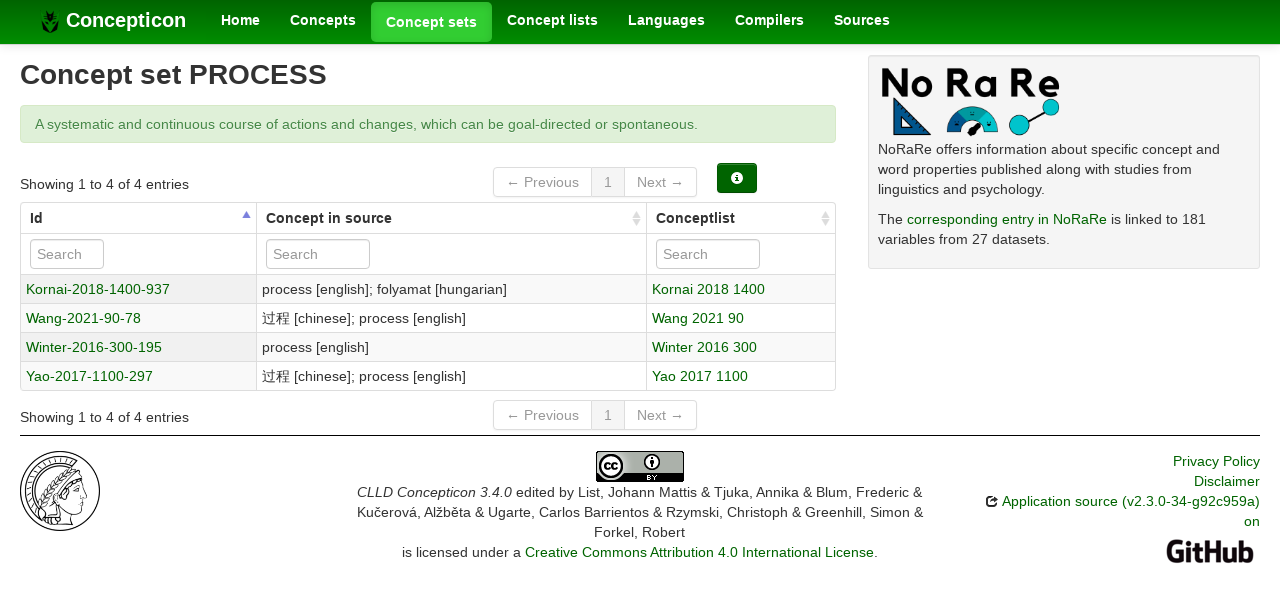

--- FILE ---
content_type: text/html; charset=utf-8
request_url: https://concepticon.clld.org/parameters/3970
body_size: 3484
content:
<!DOCTYPE html>
<html lang="en">
    
    
    <head>
        <meta charset="utf-8">
        <title>
            CLLD Concepticon 3.4.0 -
            Concept set PROCESS
        </title>
        <meta name="viewport" content="width=device-width, initial-scale=1.0">
        <meta name="description" content="">
        <meta name="author" content="">
        <link rel="shortcut icon"
              href="https://concepticon.clld.org/static/favicon.png?v=e64095d1dd6352af14ca2389c623b252"
              type="image/x-icon" />

        <link href="https://concepticon.clld.org/clld-static/css/packed.d2e491b9.css" rel="stylesheet">

        <script src="https://concepticon.clld.org/clld-static/js/packed.74d7fd0e.js"></script>

        <link rel="unapi-server" type="application/xml" title="unAPI" href="https://concepticon.clld.org/unapi">
        <script src="https://concepticon.clld.org/_js"></script>
         
    </head>
    <body id="r-parameter">
        

        <div id="top" class="navbar navbar-static-top">
            <div class="navbar-inner">
                <div class="container-fluid">
                    <a class="btn btn-navbar" data-toggle="collapse" data-target=".nav-collapse">
                        <span class="icon-bar"></span>
                        <span class="icon-bar"></span>
                        <span class="icon-bar"></span>
                    </a>
                    
    <a class="brand" href="https://concepticon.clld.org/">
        <img width="20" height="20" src="https://concepticon.clld.org/static/favicon.png"/>
        Concepticon
    </a>

                    <div class="nav-collapse collapse">
                        <ul class="nav">
                        
                            <li id="menuitem_dataset" class="">
                                <a href="https://concepticon.clld.org/" title="Home">Home</a>
                            </li>
                        
                            <li id="menuitem_values" class="">
                                <a href="https://concepticon.clld.org/values" title="Concepts">Concepts</a>
                            </li>
                        
                            <li id="menuitem_parameters" class="active">
                                <a href="https://concepticon.clld.org/parameters" title="Concept sets">Concept sets</a>
                            </li>
                        
                            <li id="menuitem_contributions" class="">
                                <a href="https://concepticon.clld.org/contributions" title="Concept lists">Concept lists</a>
                            </li>
                        
                            <li id="menuitem_languages" class="">
                                <a href="https://concepticon.clld.org/languages" title="Languages">Languages</a>
                            </li>
                        
                            <li id="menuitem_contributors" class="">
                                <a href="https://concepticon.clld.org/contributors" title="Compilers">Compilers</a>
                            </li>
                        
                            <li id="menuitem_sources" class="">
                                <a href="https://concepticon.clld.org/sources" title="Sources">Sources</a>
                            </li>
                        </ul>
                    
                    </div><!--/.nav-collapse -->
                </div>
            </div>
        </div>

        <div class="container-fluid">
            <abbr class="unapi-id" title="https%3A%2F%2Fconcepticon.clld.org%2Fparameters%2F3970"></abbr>
                <div class="row-fluid">
                    <div class="span8">
                    










<h2>Concept set PROCESS</h2>

<p class="alert alert-success">A systematic and continuous course of actions and changes, which can be goal-directed or spontaneous.</p>


<table id="Concepts" cellpadding="0" cellspacing="0" border="0" class="table table-bordered order-column compact stripe">
    <thead>
        <tr>
                    <th>Id</th>
                    <th>Concept in source</th>
                    <th>Conceptlist</th>
        </tr>
    </thead>
    <thead>
        <tr>
                <th style="text-align: left;">
                            <input type="text" name="id" id="dt-filter-id" value="" placeholder="Search" class="input-mini control" />
                </th>
                <th style="text-align: left;">
                            <input type="text" name="name" id="dt-filter-name" value="" placeholder="Search" class="input-small control" />
                </th>
                <th style="text-align: left;">
                            <input type="text" name="conceptlist" id="dt-filter-conceptlist" value="" placeholder="Search" class="input-small control" />
                </th>
        </tr>
    </thead>
    <tbody>
    </tbody>
</table>
<script>
$(document).ready(function() {
    CLLD.DataTable.init("Concepts", "<div class=\"\"><button class=\"btn btn-info dl-widget-IIndex\" data-content=\"&lt;div&gt;&lt;dl&gt;&lt;p&gt;Columns containing numeric data may be filtered giving an upper and/or lower bound in the form &amp;#34;&amp;lt;5&amp;#34; or a range in the form &amp;#34;-2..20&amp;#34;.&lt;/p&gt;&lt;/dl&gt;&lt;/div&gt;\" type=\"button\"><i class=\"icon-info-sign icon-white\"></i></button></div>", {"language": {"paginate": {"next": "Next", "previous": "Previous", "first": "First", "last": "Last"}, "emptyTable": "No data available in table", "info": "Showing _START_ to _END_ of _TOTAL_ entries", "infoEmpty": "Showing 0 to 0 of 0 entries", "infoFiltered": "(filtered from _MAX_ total entries)", "lengthMenu": "Show _MENU_ entries", "loadingRecords": "Loading...", "processing": "Processing...", "search": "Search:", "zeroRecords": "No matching records found"}, "bServerSide": true, "bProcessing": true, "sDom": "<'dt-before-table row-fluid'<'span4'i><'span6'p><'span2'f<'Concepts-toolbar'>>r>t<'span4'i><'span6'p>", "bAutoWidth": false, "sPaginationType": "bootstrap", "aoColumns": [{"sName": "id", "sTitle": "Id", "sClass": "left"}, {"sName": "name", "sTitle": "Concept in source"}, {"sName": "conceptlist", "sTitle": "Conceptlist"}], "iDisplayLength": 100, "aLengthMenu": [[50, 100, 200], [50, 100, 200]], "sAjaxSource": "https://concepticon.clld.org/values?parameter=3970"});
});
</script>
<script>    $(document).ready(function() {
        $('.dl-widget-IIndex').clickover({
            html: true,
            title: 'Column information',
            placement: 'left',
            trigger: 'click'
        });
    });</script>


                    </div>
                    <div id="sidebar" class="span4">
                        
        
    <div class="well well-small">
            
            <a href="https://norare.clld.org/parameters/3970">
                <img width="50%" src="https://concepticon.clld.org/static/norare-logo.png"/>
            </a>
            <p>
                NoRaRe offers information about specific concept and word properties published along with
                studies from linguistics and psychology.
            </p>
            <p>
                The <a href="https://norare.clld.org/parameters/3970">corresponding entry in NoRaRe</a> is
                linked to 181 variables from 27 datasets.
            </p>
        
            <p></p>
    </div>


                    </div>
                </div>
            <div class="row-fluid">
                <div class="span12">
                <footer>
                
                    <div class="row-fluid" style="padding-top: 15px; border-top: 1px solid black;">
                        <div class="span3">
                            <a href="https://www.eva.mpg.de"
                               title="Max Planck Institute for Evolutionary Anthropology, Leipzig">
                                <img width="80" src="https://concepticon.clld.org/clldmpg-static/minerva.png" />
                            </a>
                        </div>
                        <div class="span6" style="text-align: center;">
                            
                            <a rel="license" href="https://creativecommons.org/licenses/by/4.0/">
                                <img alt="License" style="border-width:0" src="https://concepticon.clld.org/clld-static/images/cc-by.png" />
                            </a>
                            <br />
                            
                            <span class="Dataset" href="http://purl.org/dc/dcmitype/Dataset" property="dct:title" rel="dct:type" xmlns:dct="http://purl.org/dc/terms/">CLLD Concepticon 3.4.0</span>
                            edited by
                            <span xmlns:cc="https://creativecommons.org/ns#"
                                  property="cc:attributionName"
                                  rel="cc:attributionURL">
                                List, Johann Mattis &amp; Tjuka, Annika &amp; Blum, Frederic &amp; Kučerová, Alžběta &amp; Ugarte, Carlos Barrientos &amp; Rzymski, Christoph &amp; Greenhill, Simon &amp; Forkel, Robert
                           </span>
                            
                            <br />
                            is licensed under a
                            <a rel="license" href="https://creativecommons.org/licenses/by/4.0/">
                                Creative Commons Attribution 4.0 International License</a>.
                        </div>
                        <div class="span3" style="text-align: right;">
                                <a class="clld-privacy-policy" href="https://www.eva.mpg.de/privacy-policy.html">Privacy Policy</a><br/>
                            <a class="clld-disclaimer" href="https://concepticon.clld.org/legal">Disclaimer</a>
                            <br/>
                            <a href="https://github.com/clld/concepticon">
                                <i class="icon-share">&nbsp;</i>
                                Application source
                                    (v2.3.0-34-g92c959a)
                                on<br/>
                                <img height="25" src="https://concepticon.clld.org/clld-static/images/GitHub_Logo.png" />
                            </a>
                        </div>
                    </div>
                
                </footer>
                </div>
            </div>
        </div>

        <div id="Modal" class="modal hide fade" tabindex="-1" role="dialog" aria-labelledby="ModalLabel" aria-hidden="true">
            <div class="modal-header">
                <button type="button" class="close" data-dismiss="modal" aria-hidden="true">×</button>
                <h3 id="ModalLabel"></h3>
            </div>
            <div id="ModalBody" class="modal-body">
            </div>
        </div>

        <script>
             
        </script>
    </body>
</html>


--- FILE ---
content_type: text/javascript; charset=UTF-8
request_url: https://concepticon.clld.org/_js
body_size: 3887
content:
CLLD.base_url = "https://concepticon.clld.org";
CLLD.query_params = {};
CLLD.routes["__files/"] = "files/*subpath";
CLLD.routes["__clld-static/"] = "clld-static/*subpath";
CLLD.routes["__static/"] = "static/*subpath";
CLLD.routes["_js"] = "/_js";
CLLD.routes["_js_alt"] = "/_js.{ext}";
CLLD.routes["_raise"] = "/_raise";
CLLD.routes["_raise_alt"] = "/_raise.{ext}";
CLLD.routes["_ping"] = "/_ping";
CLLD.routes["_ping_alt"] = "/_ping.{ext}";
CLLD.routes["robots"] = "/robots.txt";
CLLD.routes["robots_alt"] = "/robots.txt.{ext}";
CLLD.routes["sitemapindex"] = "/sitemap.xml";
CLLD.routes["sitemapindex_alt"] = "/sitemap.xml.{ext}";
CLLD.routes["sitemap"] = "/sitemap.{rsc}.{n}.xml";
CLLD.routes["sitemap_alt"] = "/sitemap.{rsc}.{n}.xml.{ext}";
CLLD.routes["resourcemap"] = "/resourcemap.json";
CLLD.routes["select_combination"] = "/_select_combination";
CLLD.routes["select_combination_alt"] = "/_select_combination.{ext}";
CLLD.routes["unapi"] = "/unapi";
CLLD.routes["unapi_alt"] = "/unapi.{ext}";
CLLD.routes["olac"] = "/olac";
CLLD.routes["olac_alt"] = "/olac.{ext}";
CLLD.routes["dataset"] = "/";
CLLD.routes["dataset_alt"] = "/void.{ext}";
CLLD.routes["contribution"] = "/contributions/{id}";
CLLD.routes["contribution_alt"] = "/contributions/{id}.{ext}";
CLLD.routes["contributions"] = "/contributions";
CLLD.routes["contributions_alt"] = "/contributions.{ext}";
CLLD.routes["parameter"] = "/parameters/{id}";
CLLD.routes["parameter_alt"] = "/parameters/{id}.{ext}";
CLLD.routes["parameters"] = "/parameters";
CLLD.routes["parameters_alt"] = "/parameters.{ext}";
CLLD.routes["language"] = "/languages/{id}";
CLLD.routes["language_alt"] = "/languages/{id}.{ext}";
CLLD.routes["languages"] = "/languages";
CLLD.routes["languages_alt"] = "/languages.{ext}";
CLLD.routes["contributor"] = "/contributors/{id}";
CLLD.routes["contributor_alt"] = "/contributors/{id}.{ext}";
CLLD.routes["contributors"] = "/contributors";
CLLD.routes["contributors_alt"] = "/contributors.{ext}";
CLLD.routes["source"] = "/sources/{id}";
CLLD.routes["source_alt"] = "/sources/{id}.{ext}";
CLLD.routes["sources"] = "/sources";
CLLD.routes["sources_alt"] = "/sources.{ext}";
CLLD.routes["sentence"] = "/sentences/{id}";
CLLD.routes["sentence_alt"] = "/sentences/{id}.{ext}";
CLLD.routes["sentences"] = "/sentences";
CLLD.routes["sentences_alt"] = "/sentences.{ext}";
CLLD.routes["valueset"] = "/valuesets/{id}";
CLLD.routes["valueset_alt"] = "/valuesets/{id}.{ext}";
CLLD.routes["valuesets"] = "/valuesets";
CLLD.routes["valuesets_alt"] = "/valuesets.{ext}";
CLLD.routes["value"] = "/values/{id}";
CLLD.routes["value_alt"] = "/values/{id}.{ext}";
CLLD.routes["values"] = "/values";
CLLD.routes["values_alt"] = "/values.{ext}";
CLLD.routes["unitparameter"] = "/unitparameters/{id}";
CLLD.routes["unitparameter_alt"] = "/unitparameters/{id}.{ext}";
CLLD.routes["unitparameters"] = "/unitparameters";
CLLD.routes["unitparameters_alt"] = "/unitparameters.{ext}";
CLLD.routes["unit"] = "/units/{id}";
CLLD.routes["unit_alt"] = "/units/{id}.{ext}";
CLLD.routes["units"] = "/units";
CLLD.routes["units_alt"] = "/units.{ext}";
CLLD.routes["unitvalue"] = "/unitvalues/{id}";
CLLD.routes["unitvalue_alt"] = "/unitvalues/{id}.{ext}";
CLLD.routes["unitvalues"] = "/unitvalues";
CLLD.routes["unitvalues_alt"] = "/unitvalues.{ext}";
CLLD.routes["combination"] = "/combinations/{id}";
CLLD.routes["combination_alt"] = "/combinations/{id}.{ext}";
CLLD.routes["about"] = "/about";
CLLD.routes["about_alt"] = "/about.{ext}";
CLLD.routes["legal"] = "/legal";
CLLD.routes["legal_alt"] = "/legal.{ext}";
CLLD.routes["download"] = "/download";
CLLD.routes["download_alt"] = "/download.{ext}";
CLLD.routes["contact"] = "/contact";
CLLD.routes["contact_alt"] = "/contact.{ext}";
CLLD.routes["__clldmpg-static/"] = "clldmpg-static/*subpath";
CLLD.routes["search_concept"] = "/search_concept";
CLLD.routes["relations"] = "/relations";